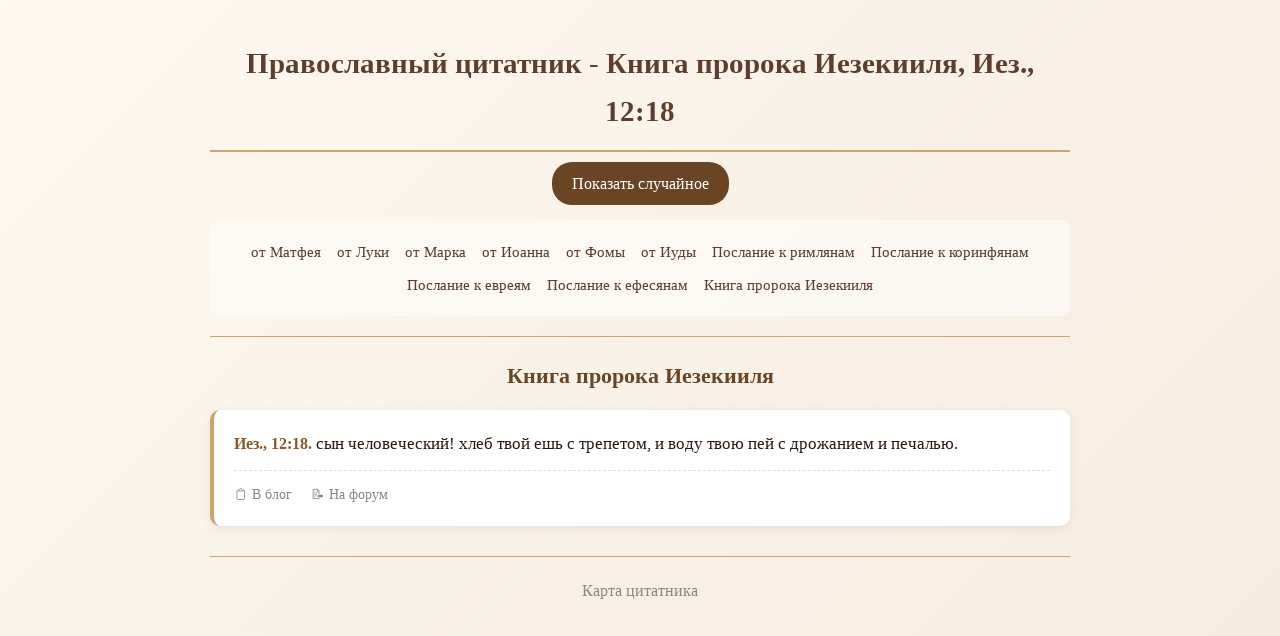

--- FILE ---
content_type: text/html; charset=utf-8
request_url: https://www.skazkin.ru/bible/?id=234
body_size: 4179
content:
<!DOCTYPE html>
<html lang="ru">
<head>
    <meta charset="utf-8">
    <meta name="viewport" content="width=device-width, initial-scale=1">
    <title>Православный цитатник - цитаты из Библии - Книга пророка Иезекииля, Иез., 12:18</title>
    <style>
        * {
            box-sizing: border-box;
        }
        body {
            font-family: Georgia, 'Times New Roman', serif;
            line-height: 1.7;
            max-width: 900px;
            margin: 0 auto;
            padding: 20px;
            background: linear-gradient(135deg, #fdf8f0 0%, #f5ebe0 100%);
            color: #2c1810;
            min-height: 100vh;
        }
        h1 {
            text-align: center;
            color: #5c3d2e;
            font-size: 1.8em;
            margin-bottom: 10px;
            border-bottom: 2px solid #c9a66b;
            padding-bottom: 15px;
        }
        h2 {
            text-align: center;
            color: #6b4423;
            font-size: 1.4em;
            margin: 20px 0 15px;
        }
        .nav {
            text-align: center;
            margin-bottom: 20px;
        }
        .nav-random {
            display: inline-block;
            background: #6b4423;
            color: #fff;
            padding: 8px 20px;
            border-radius: 20px;
            text-decoration: none;
            margin-bottom: 15px;
            transition: background 0.2s;
        }
        .nav-random:hover {
            background: #8b5a2b;
        }
        .books {
            display: flex;
            flex-wrap: wrap;
            justify-content: center;
            gap: 8px 15px;
            padding: 15px;
            background: rgba(255,255,255,0.5);
            border-radius: 10px;
            margin-bottom: 20px;
        }
        .books a {
            color: #5c3d2e;
            text-decoration: none;
            padding: 4px 8px;
            border-radius: 4px;
            transition: background 0.2s;
            font-size: 0.95em;
        }
        .books a:hover {
            background: rgba(201, 166, 107, 0.3);
        }
        hr {
            border: none;
            border-top: 1px solid #c9a66b;
            margin: 20px 0;
        }
        .cite {
            background: #fff;
            border-radius: 10px;
            padding: 20px;
            margin-bottom: 15px;
            box-shadow: 0 2px 8px rgba(0,0,0,0.08);
            border-left: 4px solid #c9a66b;
        }
        .cite a {
            color: #8b5a2b;
            text-decoration: none;
            font-weight: bold;
        }
        .cite a:hover {
            text-decoration: underline;
        }
        .cite-text {
            margin-top: 10px;
            font-size: 1.05em;
        }
        .cite-actions {
            margin-top: 12px;
            padding-top: 12px;
            border-top: 1px dashed #ddd;
            font-size: 0.85em;
        }
        .cite-actions a {
            color: #888;
            margin-right: 15px;
            font-weight: normal;
        }
        .cite-actions a:hover {
            color: #5c3d2e;
        }
        .nav-arrows {
            text-align: center;
            margin: 15px 0;
        }
        .nav-arrows a {
            display: inline-block;
            background: #c9a66b;
            color: #fff;
            padding: 8px 20px;
            border-radius: 20px;
            text-decoration: none;
            transition: background 0.2s;
        }
        .nav-arrows a:hover {
            background: #8b5a2b;
        }
        .pagination {
            text-align: center;
            margin: 20px 0;
            display: flex;
            flex-wrap: wrap;
            justify-content: center;
            gap: 5px;
        }
        .pagination a {
            display: inline-block;
            padding: 6px 12px;
            background: #fff;
            color: #5c3d2e;
            text-decoration: none;
            border-radius: 4px;
            border: 1px solid #c9a66b;
            transition: all 0.2s;
        }
        .pagination a:hover {
            background: #c9a66b;
            color: #fff;
        }
        .pagination a.current {
            background: #6b4423;
            color: #fff;
            border-color: #6b4423;
        }
        .map-item {
            margin: 10px 0;
        }
        .map-item a {
            color: #5c3d2e;
            text-decoration: none;
            font-size: 1.1em;
        }
        .map-item a:hover {
            text-decoration: underline;
        }
        .footer {
            text-align: center;
            margin-top: 30px;
            padding-top: 20px;
            border-top: 1px solid #c9a66b;
        }
        .footer a {
            color: #888;
            text-decoration: none;
        }
        .footer a:hover {
            color: #5c3d2e;
        }
        /* Модальное окно копирования */
        .modal {
            display: none;
            position: fixed;
            top: 0;
            left: 0;
            width: 100%;
            height: 100%;
            background: rgba(0,0,0,0.5);
            z-index: 1000;
            justify-content: center;
            align-items: center;
        }
        .modal.active {
            display: flex;
        }
        .modal-content {
            background: #fff;
            padding: 25px;
            border-radius: 10px;
            max-width: 500px;
            width: 90%;
            box-shadow: 0 5px 30px rgba(0,0,0,0.3);
        }
        .modal-header {
            display: flex;
            justify-content: space-between;
            align-items: center;
            margin-bottom: 15px;
        }
        .modal-header h3 {
            margin: 0;
            color: #5c3d2e;
        }
        .modal-close {
            background: none;
            border: none;
            font-size: 24px;
            cursor: pointer;
            color: #888;
        }
        .modal-close:hover {
            color: #333;
        }
        .modal textarea {
            width: 100%;
            height: 120px;
            padding: 12px;
            border: 1px solid #c9a66b;
            border-radius: 6px;
            font-family: inherit;
            font-size: 0.95em;
            resize: vertical;
        }
        .modal button {
            margin-top: 12px;
            background: #6b4423;
            color: #fff;
            border: none;
            padding: 10px 25px;
            border-radius: 6px;
            cursor: pointer;
            font-size: 1em;
            transition: background 0.2s;
        }
        .modal button:hover {
            background: #8b5a2b;
        }
        .copy-success {
            color: #28a745;
            margin-left: 10px;
            display: none;
        }
        @media (max-width: 600px) {
            body {
                padding: 15px;
            }
            h1 {
                font-size: 1.4em;
            }
            .books a {
                font-size: 0.85em;
            }
            .cite {
                padding: 15px;
            }
        }
    </style>
    <!-- Yandex.Metrika counter -->
    <script>
        (function(m,e,t,r,i,k,a){m[i]=m[i]||function(){(m[i].a=m[i].a||[]).push(arguments)};
        m[i].l=1*new Date();for(var j=0;j<document.scripts.length;j++){if(document.scripts[j].src===r){return;}}
        k=e.createElement(t),a=e.getElementsByTagName(t)[0],k.async=1,k.src=r,a.parentNode.insertBefore(k,a)})
        (window,document,'script','https://mc.yandex.ru/metrika/tag.js?id=105945874','ym');
        ym(105945874,'init',{ssr:true,webvisor:true,clickmap:true,ecommerce:"dataLayer",accurateTrackBounce:true,trackLinks:true});
    </script>
    <noscript><div><img src="https://mc.yandex.ru/watch/105945874" style="position:absolute;left:-9999px;" alt=""></div></noscript>
</head>
<body>
    <h1>Православный цитатник - Книга пророка Иезекииля, Иез., 12:18</h1>

    <div class="nav">
        <a href="https://www.skazkin.ru/bible/" class="nav-random">Показать случайное</a>
        <div class="books">
                            <a href="https://www.skazkin.ru/bible/?book=matfey">от Матфея</a>
                            <a href="https://www.skazkin.ru/bible/?book=luka">от Луки</a>
                            <a href="https://www.skazkin.ru/bible/?book=mark">от Марка</a>
                            <a href="https://www.skazkin.ru/bible/?book=ioann">от Иоанна</a>
                            <a href="https://www.skazkin.ru/bible/?book=foma">от Фомы</a>
                            <a href="https://www.skazkin.ru/bible/?book=iuda">от Иуды</a>
                            <a href="https://www.skazkin.ru/bible/?book=rim">Послание к римлянам</a>
                            <a href="https://www.skazkin.ru/bible/?book=corin">Послание к коринфянам</a>
                            <a href="https://www.skazkin.ru/bible/?book=judas">Послание к евреям</a>
                            <a href="https://www.skazkin.ru/bible/?book=efes">Послание к ефесянам</a>
                            <a href="https://www.skazkin.ru/bible/?book=iezekiil">Книга пророка Иезекииля</a>
                    </div>
    </div>

    <hr>

            <h2>Книга пророка Иезекииля</h2>

        
        
        <div id="cites">
                            <div class="cite" id="c234">
                    <a href="https://www.skazkin.ru/bible/?id=234">Иез., 12:18.</a>
                    <span class="cite-text">сын человеческий! хлеб твой ешь с трепетом, и воду твою пей с дрожанием и печалью.</span>
                    <div class="cite-actions">
                        <a href="#" onclick="copyText('blog', 234, 'Иез', 12, 18); return false;">📋 В блог</a>
                        <a href="#" onclick="copyText('forum', 234, 'Иез', 12, 18); return false;">📝 На форум</a>
                    </div>
                </div>
                    </div>

        
            
    <div class="footer">
        <script type="text/javascript">
<!--
var _acic={dataProvider:10};(function(){var e=document.createElement("script");e.type="text/javascript";e.async=true;e.src="https://www.acint.net/aci.js";var t=document.getElementsByTagName("script")[0];t.parentNode.insertBefore(e,t)})()
//-->
</script>                <a href="https://www.skazkin.ru/bible/?map">Карта цитатника</a>
    </div>

    <!-- Модальное окно -->
    <div class="modal" id="copyModal">
        <div class="modal-content">
            <div class="modal-header">
                <h3>Скопировать цитату</h3>
                <button class="modal-close" onclick="closeModal()">&times;</button>
            </div>
            <textarea id="copyText" onclick="this.select()" onfocus="this.select()"></textarea>
            <button onclick="copyToClipboard()">Копировать в буфер</button>
            <span class="copy-success" id="copySuccess">✓ Скопировано!</span>
        </div>
    </div>

    <script>
        // AJAX загрузка соседнего стиха
        function getCite(num, chapter, typeId, plus) {
            const data = new FormData();
            data.append('a[num]', num);
            data.append('a[chapter]', chapter);
            data.append('a[type_id]', typeId);
            if (plus) data.append('a[plus]', '1');

            fetch('https://www.skazkin.ru/bible/', {
                method: 'POST',
                body: data
            })
            .then(response => response.text())
            .then(html => {
                if (html.trim()) {
                    const container = document.getElementById('cites');
                    if (plus) {
                        container.insertAdjacentHTML('beforeend', html);
                    } else {
                        container.insertAdjacentHTML('afterbegin', html);
                    }
                }
            });
        }

        // Формирование текста для копирования
        function copyText(type, id, abbr, chapter, num) {
            const citeEl = document.getElementById('c' + id);
            const textEl = citeEl.querySelector('.cite-text');
            const text = textEl ? textEl.textContent : '';
            const url = 'https://www.skazkin.ru/bible/?id=' + id;

            let result;
            if (type === 'blog') {
                result = '<a href="' + url + '">' + abbr + '., ' + chapter + ':' + num + '.</a> - ' + text;
            } else {
                result = '[url=' + url + ']' + abbr + '., ' + chapter + ':' + num + '.[/url] - ' + text;
            }

            document.getElementById('copyText').value = result;
            document.getElementById('copyModal').classList.add('active');
            document.getElementById('copySuccess').style.display = 'none';
        }

        // Закрыть модальное окно
        function closeModal() {
            document.getElementById('copyModal').classList.remove('active');
        }

        // Клик вне модального окна
        document.getElementById('copyModal').addEventListener('click', function(e) {
            if (e.target === this) closeModal();
        });

        // Копирование в буфер
        function copyToClipboard() {
            const textarea = document.getElementById('copyText');

            if (navigator.clipboard && navigator.clipboard.writeText) {
                navigator.clipboard.writeText(textarea.value).then(function() {
                    document.getElementById('copySuccess').style.display = 'inline';
                });
            } else {
                textarea.select();
                document.execCommand('copy');
                document.getElementById('copySuccess').style.display = 'inline';
            }
        }

        // Escape закрывает модальное окно
        document.addEventListener('keydown', function(e) {
            if (e.key === 'Escape') closeModal();
        });
    </script>
</body>
</html>
